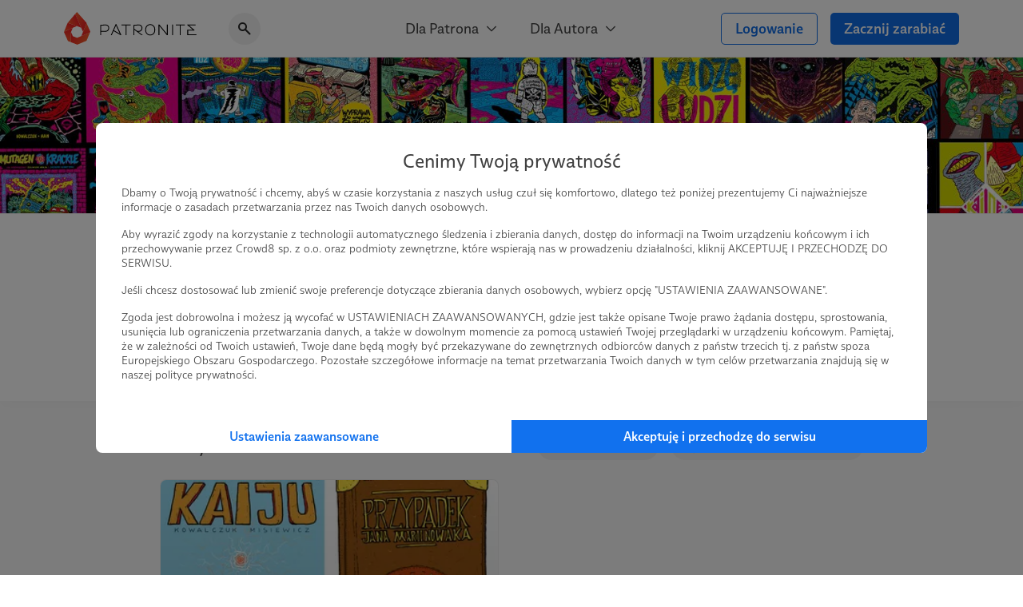

--- FILE ---
content_type: text/html; charset=UTF-8
request_url: https://patronite.pl/elkowalczuk/posts/4541,maciek-misiewicz
body_size: 11210
content:
<!doctype html>
<html lang="pl">
<head>
    <meta charset="UTF-8">
    <meta name="viewport" content="width=device-width, initial-scale=1">
    <meta http-equiv="X-UA-Compatible" content="ie=edge">
    <meta name="revisit-after" content="5 days" />
    <meta name="robots" content="index, follow" />
    <meta name="description" content="Komiksy! Ilustracje! Opowieści! Szlam!
Od ponad dekady opowiadam historie przy pomocy słów i obrazów. Zapraszam do mojej pracowni. Będziecie mogli śledzić pracę nad kolejnymi projektami oraz poznać moje inspiracje. Mnóstwo ekskluzywnych materiałów, również w jakości do druku!" />
    <meta name="keywords" content="Jesteś twórcą, naukowcem, wolontariuszem? Patronite - zamieniamy pasję w sposób na życie." />
    <meta property="fb:app_id" content="416234261904853" />
    <script nonce="eea1c0f1447773104bbf71a2e918d06a">
      window.onerror = function(error, url, line) {
        if(!window.stopCollectErrors){
          window.errorsArr = window.errorsArr || [];

          window.errorsArr.push(error)
        }
      };
    </script>


    <script nonce="eea1c0f1447773104bbf71a2e918d06a">
        window.dataLayer = window.dataLayer || [];

        function gtag() {
            dataLayer.push(arguments);
        }

        const consentMode = localStorage.getItem('patronite-gdpr') && JSON.parse(localStorage.getItem('patronite-gdpr')).providers.google === 'allow' ? 'granted' : 'denied';

        gtag('consent', 'default', {
            'ad_storage': consentMode,
            'ad_personalization': consentMode,
            'ad_user_data': consentMode,
            'analytics_storage': consentMode
        });

        gtag('js', new Date());
        gtag('config', 'AW-638181254');
        gtag('config', 'G-G2G9R1H8QJ');
        gtag('config', 'G-XCLQNL44QB', {
            });

        (function(w,d,s,l,i){w[l]=w[l]||[];w[l].push({'gtm.start':
                new Date().getTime(),event:'gtm.js'});var f=d.getElementsByTagName(s)[0],
            j=d.createElement(s),dl=l!='dataLayer'?'&l='+l:'';j.async=true;j.src=
            'https://www.googletagmanager.com/gtm.js?id='+i+dl;var n=d.querySelector('[nonce]');
            n&&j.setAttribute('nonce',n.nonce||n.getAttribute('nonce'));
            f.parentNode.insertBefore(j,f);
        })(window,document,'script','dataLayer','GTM-TRJMBLW');

        var Patronite = {};
                Patronite = {"User":{"isLogged":false,"isAdult":false,"csrf":"IJV1esKu1F03rDtaQrWcDjEN9yfLhhNFRzRswYoN"},"Facebook":{"clientId":"416234261904853"},"OneSignal":{"appId":"cff49523-dba5-4547-a9dd-51a091f54d06","safariWebId":"web.onesignal.auto.42873e37-42b9-4e5d-9423-af83e9e44ff4","enabled":true},"PageConfig":{"useClarity":true,"sentryDsn":"https:\/\/22e91a43970d40cdae6153ad3feb9951@sentry.io\/1798165","version":"v1.1"}};
                Patronite.i18n = {"author":{"followCancel":"Obserwujesz","follow":"Obserwuj","loggedOut":"Nie jeste\u015b zalogowany!"},"form":{"choose":"Wybierz"},"modal":{"OK":"OK","rulesTitle":"Aby kontynuowa\u0107, konieczna jest akceptacja regulaminu:","rulesAcceptance":"O\u015bwiadczam, \u017ce zapozna\u0142em si\u0119 i akceptuj\u0119 tre\u015b\u0107 <a class=\"link\" href=\"\/regulamin\" target=\"_blank\">regulaminu<\/a> Patronite.pl."},"nav":{"noResults":"Nie znaleziono wynik\u00f3w"},"payments":{"currency":" z\u0142","choosePeriod":"Wybierz okres p\u0142atno\u015bci!","chooseMethod":"Wybierz metod\u0119 p\u0142atno\u015bci!","chooseThreshold":"Wybierz pr\u00f3g p\u0142atno\u015bci!","waitForRedirect":"Trwa \u0142\u0105czenie z operatorem p\u0142atno\u015bci."},"oldBrowserWarning":"Twoja przegl\u0105darka jest przestarza\u0142a, zaktualizuj j\u0105.","socialShare":{"noGdprAgreement":"Brak zgody RODO!"}};

        Patronite.browserCheckDate = '23102019 14:45';
        Patronite.OneSignalPushTags = function (tags) {};
    </script>
    <script nonce="eea1c0f1447773104bbf71a2e918d06a">
window.wph=function(){const s=(window['wph'].queue=window['wph'].queue||[]);arguments[0]==='init'?s.unshift(arguments):s.push(arguments);};window.patroniteGdprProviders=[];window.patroniteGdprProviders.push({key:'google',callback:function(value){if(value!=='allow'){return;}
gtag('consent','update',{'ad_storage':'granted','ad_personalization':'granted','ad_user_data':'granted','analytics_storage':'granted'});}});window.patroniteGdprProviders.push({key:'facebook',callback:function(value){if(value!=='allow'){return;}
(function(d,s,id){var js,fjs=d.getElementsByTagName(s)[0];if(d.getElementById(id))return;js=d.createElement(s);js.id=id;js.src="//connect.facebook.net/pl_PL/sdk.js#xfbml=1&version=v2.5&appId=416234261904853";fjs.parentNode.insertBefore(js,fjs);}(document,'script','facebook-jssdk'));!function(f,b,e,v,n,t,s)
{if(f.fbq)return;n=f.fbq=function(){n.callMethod?n.callMethod.apply(n,arguments):n.queue.push(arguments)};if(!f._fbq)f._fbq=n;n.push=n;n.loaded=!0;n.version='2.0';n.queue=[];t=b.createElement(e);t.async=!0;t.src=v;s=b.getElementsByTagName(e)[0];s.parentNode.insertBefore(t,s)}(window,document,'script','https://connect.facebook.net/en_US/fbevents.js');fbq('init','609911026500637');fbq('track','PageView');}});window.patroniteGdprProviders.push({key:'sentry',callback:async function(value){window.stopCollectErrors=true;if(value!=='allow'){return;}
var loadScript=function(s,e,n,t,r,y){return new Promise(function(resolve,reject){var js,pjs=s.getElementsByTagName(e)[0],id='dynamic-script-'+Date.now();js=s.createElement(e);js.setAttribute("crossorigin","anonymous");js.integrity=t;js.src=n;js.id=id;js.addEventListener('load',function(){resolve();})
pjs.parentNode.insertBefore(js,pjs);})};await loadScript(document,'script','https://browser.sentry-cdn.com/7.53.1/bundle.min.js','sha384-TAmKuSiw9ilvCDimDNU3n2p9B/TsFLCCBI3zYYxaAwv34hXzH8ghBq/M0SYU/eY9');await loadScript(document,'script','https://browser.sentry-cdn.com/7.53.1/rewriteframes.min.js','sha384-f3pWw8y734RTPve/CWHIJ8xskg7LWyQTeky7idsQG9akV8PnnLSd+soM0hv5Abx5');if(typeof Sentry!=='undefined'&&typeof Sentry.init!=='undefined'){const sentryConfig={dsn:Patronite.PageConfig.sentryDsn,environment:'prod',release:'ver-1.16.92:ver-1.2.177',allowUrls:[/^https:\/\/(.+\.)?patronite\.pl/],tracesSampleRate:0.01,ignoreErrors:['ResizeObserver loop limit exceeded','ResizeObserver loop completed with undelivered notifications.','Can\'t find variable: _AutofillCallbackHandler'],integrations:[new Sentry.Integrations.RewriteFrames({iteratee:(frame)=>{frame.filename=frame.filename.replace(/(.+)\.[0-9]+\.js$/,'$1.js');return frame;}})],beforeSend:function(event,hint){const exceptions=((event.exception||{}).values||[]);if(exceptions.length&&exceptions[exceptions.length-1].value.match(/OneSignal is not defined/)){return null;}
if((((hint.request||{}).headers||{})['User-Agent']||'').match(/Facebook|FBAV\//)){return null;}
return event;}};Sentry.init(sentryConfig);if(window.errorsArr){window.errorsArr.forEach(err=>{Sentry.captureException(err);})
window.errorsArr=null;}}}})
window.patroniteGdprProviders.push({key:'clarity',callback:function(value){if(value!=='allow'){return;}
const useClarity=Patronite.PageConfig?Patronite.PageConfig.useClarity:false;if(!useClarity){return;}
(function(c,l,a,r,i,t,y){c[a]=c[a]||function(){(c[a].q=c[a].q||[]).push(arguments)};t=l.createElement(r);t.async=1;t.src="https://www.clarity.ms/tag/"+i;y=l.getElementsByTagName(r)[0];y.parentNode.insertBefore(t,y);})(window,document,"clarity","script","gri8xi6ueq");}});window.patroniteGdprProviders.push({key:'oneSignal',callback:value=>{if(value!=='allow'){return;}
var s=document.createElement("script");s.type="text/javascript";s.src="https://cdn.onesignal.com/sdks/OneSignalSDK.js";s.setAttribute('async','');if(s.readyState){s.onreadystatechange=function(){if(s.readyState=="loaded"||s.readyState=="complete"){s.onreadystatechange=null;OneSignalHandle();}};}else{s.onload=function(){OneSignalHandle();};}
document.head.appendChild(s);const OneSignalHandle=()=>{OneSignal.push(["init",{appId:Patronite.OneSignal.appId,safari_web_id:Patronite.OneSignal.safariWebId,autoRegister:true,promptOptions:{actionMessage:'Hej! Możesz otrzymywać powiadomienia o najważniejszych wydarzeniach na Patronite:',exampleNotificationTitleDesktop:'Powiadomienia od Patronite.pl',exampleNotificationMessageDesktop:'Powiadomienia od Patronite.pl',exampleNotificationTitleMobile:'Powiadomienia od Patronite.pl',exampleNotificationMessageMobile:'Powiadomienia od Patronite.pl',exampleNotificationCaption:'w każdej chwili możesz zrezygnować.',acceptButtonText:'Kontynuuj',cancelButtonText:'Nie, dzięki'},notifyButton:{enable:Patronite.OneSignal.enabled,position:'bottom-left',size:'medium',theme:'default',offset:{left:'20px',bottom:'70px'},showCredit:false,text:{'tip.state.unsubscribed':'Zapisz Patronite.pl do powiadomień','tip.state.subscribed':'Fajnie, że jesteś z nami.','tip.state.blocked':'Zablokowane powiadomienia :(','message.prenotify':'Zapisz Patronite.pl do powiadomień','message.action.subscribed':'Dzięki za zapisanie!','message.action.resubscribed':'Witaj ponownie!','message.action.unsubscribed':'Żegnaj...','dialog.main.title':'Zarządzaj powiadomieniami','dialog.main.button.subscribe':'Zapisz się','dialog.main.button.unsubscribe':'Wypisz się'}},welcomeNotification:{"title":"Patronite.pl","message":"Dziękujemy za zapisanie się do powiadomień"}}]);OneSignal.push(function(){OneSignal.getUserId(function(userId){console.log("OneSignal User ID:",userId);});});}
Patronite.OneSignalPushTags=function(tags){window.OneSignal!==undefined&&OneSignal.isPushNotificationsEnabled(function(isEnabled){isEnabled&&OneSignal.push(function(){OneSignal.sendTags(tags).then(function(tagsSent){});});});}}});window.patroniteGdprProviders.push({key:'wpPixel',callback:value=>{if(value!=='allow'){return;}
(function(d,m,e,v,n,t,s){d['WphTrackObject']=n;d[n]=window[n]||function(){(d[n].queue=d[n].queue||[]).push(arguments)},d[n].l=1*new Date(),t=m.createElement(e),s=m.getElementsByTagName(e)[0],t.async=1;t.src=v;s.parentNode.insertBefore(t,s)})(window,document,'script','https://pixel.wp.pl/w/tr.js','wph');wph('init','WP-ADS-12689-6T0');}});(function(){const embeddableReplacer=function(isEnabled){const iframes=document.querySelectorAll('iframe[data-gdpr-embeddable-src]');const currentPlaceholders=document.querySelectorAll('.embedded-gdpr-box');for(let i=0;i<currentPlaceholders.length;i++){currentPlaceholders[i].remove();}
for(let i=0;i<iframes.length;i++){if(isEnabled){iframes[i].src=iframes[i].dataset.gdprEmbeddableSrc;iframes[i].style.display='block';}else{const width=iframes[i].offsetWidth;const height=iframes[i].offsetHeight;const style=width&&height?'width:'+width+'px;height:'+height+'px':'';iframes[i].style.display='none';iframes[i].insertAdjacentHTML('afterend','<div class="empty-list gradient embedded-gdpr-box" style="'+style+';display:inline-flex;min-height:auto;"><span class="empty-list__title">W tym miejscu powinna być zewnętrzna treść</span><p class="empty-list__text">Aby zobaczyć treść musisz zmienić ustawienia <a href="/polityka_prywatnosci" class="link">polityki prywatności</a></p></div>');}}
const scripts=document.querySelectorAll('script[data-gdpr-embeddable-src]');for(let i=0;i<scripts.length;i++){if(isEnabled){scripts[i].src=scripts[i].dataset.gdprEmbeddableSrc;}}}
document.addEventListener("DOMContentLoaded",function(){embeddableReplacer(false);});document.addEventListener('ptr:gdpr:embedded',(e)=>{document.addEventListener("DOMContentLoaded",function(){embeddableReplacer(e.detail.value==='allow');});})
window.patroniteGdprProviders.push({key:'embedded',callback:value=>{if(value==='allow'){embeddableReplacer(true);}}});})();(function(){const facebookActions=function(isEnabled){if(!isEnabled){return;}
if(Patronite.PageConfig&&Patronite.PageConfig.authorFacebookPixel){if(document.querySelector('#author-public-page')||Patronite.PageConfig.version==='v1.1'){fbq('init',Patronite.PageConfig.authorFacebookPixel);fbq('trackSingle',Patronite.PageConfig.authorFacebookPixel,'PageView');}}};if(typeof window.patroniteGdprData!=='undefined'&&typeof window.patroniteGdprData['facebook']!=='undefined'){facebookActions(window.patroniteGdprData['facebook']);}else{document.addEventListener('ptr:gdpr:facebook',(e)=>{facebookActions(e.detail.value==='allow');})}})();(function(w,d,s,l){w[l]=w[l]||[];var js,pjs=d.getElementsByTagName(s)[0];js=d.createElement(s);js.async=true;js.src="https://cdn.patronite.pl/rodo/rodo-current.js?v202501";pjs.parentNode.insertBefore(js,pjs);js.onload=function(){w.PatroniteRodoModal=new PatroniteRodo.Modal({providers:w[l]});w.PatroniteRodoModal.init();};}(window,document,'script','patroniteGdprProviders'));</script>

    <meta property="twitter:image" content="https://d3npyywa6qnolf.cloudfront.net/prod/eyJ1cmwiOiJodHRwczpcL1wvcGF0cm9uaXRlLnBsXC91cGxvYWRcL3VzZXJcLzI1OTc3NVwvYXZhdGFyX21pbi5qcGc%2FMTU3NjY3NDQzOCIsImVkaXRzIjp7ImpwZWciOnsib3B0aW9ucyI6eyJxdWFsaXR5IjoxMDAsIm1vempwZWciOnRydWV9fX19/r0ETPSU0ljXEbNtoLXdo83QHaz1h9zCR%2Bphebs6rzQI%3D" />
<meta property="og:image" content="https://d3npyywa6qnolf.cloudfront.net/prod/eyJ1cmwiOiJodHRwczpcL1wvcGF0cm9uaXRlLnBsXC91cGxvYWRcL3VzZXJcLzI1OTc3NVwvYXZhdGFyX21pbi5qcGc%2FMTU3NjY3NDQzOCIsImVkaXRzIjp7ImpwZWciOnsib3B0aW9ucyI6eyJxdWFsaXR5IjoxMDAsIm1vempwZWciOnRydWV9fX19/r0ETPSU0ljXEbNtoLXdo83QHaz1h9zCR%2Bphebs6rzQI%3D" />
<meta property="og:title" content="Łukasz Kowalczuk" />
<meta property="og:description" content="Komiksy! Ilustracje! Opowieści! Szlam!
Od ponad dekady opowiadam historie przy pomocy słów i obrazów. Zapraszam do mojej pracowni. Będziecie mogli śledzić pracę nad kolejnymi projektami oraz poznać moje inspiracje. Mnóstwo ekskluzywnych materiałów, również w jakości do druku!" />
<meta property="og:site_name" content="Patronite.pl" />
<meta property="og:type" content="website" />
<meta property="og:url" content="https://patronite.pl/elkowalczuk/posts/4541,maciek-misiewicz" />
  <link type="text/css" href="https://cdn.patronite.pl/framework/ver-1.16.92/css/patronite-framework_styles.css" rel="stylesheet">
        <link type="text/css" href="https://cdn.patronite.pl/webapp/ver-1.2.177/css/patronite-patronite_styles.css" rel="stylesheet">
        <link type="text/css" href="https://cdn.patronite.pl/framework/ver-1.16.92/css/patronite-svg_font.css" rel="stylesheet">
        <link type="text/css" href="https://cdn.patronite.pl/webapp/ver-1.2.177/css/patronite-main_navigation_styles.css" rel="stylesheet">
    
  <link type="text/css" href="https://cdn.patronite.pl/webapp/ver-1.2.177/css/patronite-author_profile_styles.css" rel="stylesheet">
  <style nonce="eea1c0f1447773104bbf71a2e918d06a">
      :root{
          --main-profile-color: #106CE5;
          --main-profile-color-light: rgba(33, 122, 239, 0.05);
      }
  </style>
<link rel="shortcut icon" href="https://patronite.pl/img/ico/favicon.ico" />
    <link rel="apple-touch-icon" href="https://cdn.patronite.pl/webapp/img/apple-touch-icons/icon-192.png">
    <link rel="apple-touch-icon" sizes="57x57" href="https://cdn.patronite.pl/webapp/img/apple-touch-icons/icon-57.png">
    <link rel="apple-touch-icon" sizes="76x76" href="https://cdn.patronite.pl/webapp/img/apple-touch-icons/icon-76.png">
    <link rel="apple-touch-icon" sizes="120x120" href="https://cdn.patronite.pl/webapp/img/apple-touch-icons/icon-120.png">
    <link rel="apple-touch-icon" sizes="152x152" href="https://cdn.patronite.pl/webapp/img/apple-touch-icons/icon-152.png">
    <link rel="apple-touch-icon" sizes="167x167" href="https://cdn.patronite.pl/webapp/img/apple-touch-icons/icon-167.png">
    <link rel="apple-touch-icon" sizes="180x180" href="https://cdn.patronite.pl/webapp/img/apple-touch-icons/icon-180.png">

    <link rel="manifest" href="https://patronite.pl/manifest.json">
        <link rel="canonical" href="https://patronite.pl/elkowalczuk/posts/4541,maciek-misiewicz" />
    
    <title>Łukasz Kowalczuk - Patronite.pl</title>

    
    </head>
<body class="patronite--new ">
    <noscript>
        <div class="noscript">Do poprawnego korzystania ze strony wymagana jest obsługa JavaScript!</div>
    </noscript>
    <div id="fb-root"></div>
    <div id="outdated"></div>

    

    
            

<header class="main-navigation less-space" data-clarity-unmask="true">
    <div class="container">
        <div class="main-navigation__container">
            <div class="main-navigation__main">
                <a href="https://patronite.pl" class="main-navigation__logo" aria-label="Strona główna">
                    <img src="https://cdn.patronite.pl/framework/ver-1.16.92/images/patronite-logo.svg" alt="Patronite logo">
                </a>
                                    <div class="main-navigation__search">
                <button class="main-navigation__search--close-search" aria-label="Powrót do nawigacji">
                    <i class="icon icon-arrow-left"></i>
                </button>
                <div class="main-navigation__search--inner">
                    <i class="icon icon-search-alt"></i>
                    <input type="text" placeholder="Szukaj Autora..." data-search-author aria-label="Szukaj Autora" />
                    <button class="main-navigation__search--clear" aria-label="Wyczyść wyszukiwanie">
                        <i class="icon icon-close"></i>
                    </button>
                    <div class="main-navigation__search--results"></div>
                </div>
            </div>
                        </div>

                    <div class="main-navigation__mobile-triggers">
                                        <button class="btn" data-mobile-search aria-label="Pokaż wyszukiwarkę">
                    <i class="icon icon-search-alt"></i>
                </button>
                        <button class="btn" data-mobile-menu aria-label="Otwórz menu">
                                <i class="icon icon-menu-alt"></i>
            </button>
        </div>
    
                                         <nav class="main-navigation__links" aria-label="Główna nawigacja strony">
                                    <div class="main-navigation__menu">
                        <button class="main-navigation__menu--trigger">
                            Dla Patrona <i class="icon icon-select"></i>
                        </button>
                        <ul class="main-navigation__menu--list">
                                                            <li>
                                    <a href="https://patronite.pl/jak_to_dziala">
                                        Jak to działa?
                                    </a>
                                </li>
                                                            <li>
                                    <a href="https://patronite.pl/kupony/info">
                                        Kup na prezent
                                    </a>
                                </li>
                                                            <li>
                                    <a href="https://patronite.pl/app/faq/43000183937">
                                        FAQ - najczęstsze pytania
                                    </a>
                                </li>
                                                            <li>
                                    <a href="https://patronite.pl/app/deals">
                                        Zniżki dla Patronów
                                    </a>
                                </li>
                                                    </ul>
                    </div>
                                    <div class="main-navigation__menu">
                        <button class="main-navigation__menu--trigger">
                            Dla Autora <i class="icon icon-select"></i>
                        </button>
                        <ul class="main-navigation__menu--list">
                                                            <li>
                                    <a href="https://patronite.pl/p/dlaczego-patronite">
                                        Dlaczego Patronite
                                    </a>
                                </li>
                                                            <li>
                                    <a href="https://patronite.pl/lp/funkcje-patronite">
                                        Funkcje Patronite
                                    </a>
                                </li>
                                                            <li>
                                    <a href="https://patronite.pl/p/marketplace">
                                        Patronite Marketplace
                                    </a>
                                </li>
                                                            <li>
                                    <a href="https://patronite.pl/app/faq/43000183934">
                                        FAQ - najczęstsze pytania
                                    </a>
                                </li>
                                                            <li>
                                    <a href="https://patronite.pl/blog">
                                        Blog
                                    </a>
                                </li>
                                                    </ul>
                    </div>
                            </nav>
        
            
                                <div class="main-navigation__buttons">
                                                            <a class="btn btn-fit-text btn-complement btn-outline" href="https://patronite.pl/login">Logowanie</a>
                                            <a class="btn btn-fit-text btn-complement" href="https://patronite.pl/p/dlaczego-patronite">Zacznij zarabiać</a>
                                                </div>
                    </div>
    </div>
</header>
<script nonce="eea1c0f1447773104bbf71a2e918d06a">
    window.PatroniteMobileMenu = {
        userMenu: {
            user: null
        },
        menus: []
    };

    window.PatroniteMobileMenu.menus = [{"name":"Dla Patrona","url":null,"attributes":[],"children":[{"name":"Jak to dzia\u0142a?","url":"https:\/\/patronite.pl\/jak_to_dziala","attributes":[],"children":[]},{"name":"Kup na prezent","url":"https:\/\/patronite.pl\/kupony\/info","attributes":[],"children":[]},{"name":"FAQ - najcz\u0119stsze pytania","url":"https:\/\/patronite.pl\/app\/faq\/43000183937","attributes":[],"children":[]},{"name":"Zni\u017cki dla Patron\u00f3w","url":"https:\/\/patronite.pl\/app\/deals","attributes":[],"children":[]}]},{"name":"Dla Autora","url":null,"attributes":[],"children":[{"name":"Dlaczego Patronite","url":"https:\/\/patronite.pl\/p\/dlaczego-patronite","attributes":[],"children":[]},{"name":"Funkcje Patronite","url":"https:\/\/patronite.pl\/lp\/funkcje-patronite","attributes":[],"children":[]},{"name":"Patronite Marketplace","url":"https:\/\/patronite.pl\/p\/marketplace","attributes":[],"children":[]},{"name":"FAQ - najcz\u0119stsze pytania","url":"https:\/\/patronite.pl\/app\/faq\/43000183934","attributes":[],"children":[]},{"name":"Blog","url":"https:\/\/patronite.pl\/blog","attributes":[],"children":[]}]}];
    window.PatroniteMobileMenu.userMenu.roundButtons = [];
    window.PatroniteMobileMenu.userMenu.actions =  [{"name":"Logowanie","btnClasses":["btn-complement","btn-outline"],"url":"https:\/\/patronite.pl\/login"},{"name":"Zacznij zarabia\u0107","btnClasses":["btn-complement"],"url":"https:\/\/patronite.pl\/p\/dlaczego-patronite"}];
    window.PatroniteMobileMenu.userMenu.links =  [];
</script>

    
    <main id="main-content">
            <div class="author-profile__page" data-clarity-unmask="true">
        <section class="author-profile__header">
            
                            <div class="author-profile__header--main-image" style="background-image: url('https://d3npyywa6qnolf.cloudfront.net/prod/user/259775/eyJ1cmwiOiJodHRwczpcL1wvcGF0cm9uaXRlLnBsXC91cGxvYWRcL3VzZXJcLzI1OTc3NVwvYmFja2dyb3VuZC5qcGc%2FMTU3Njc2MTk2MiIsImVkaXRzIjp7ImpwZWciOnsib3B0aW9ucyI6eyJxdWFsaXR5Ijo5NX19fX0%3D/q7XNWnYju8feGCu1Q%2B9P9utXm2BtY%2FGx0haOcF6OMmA%3D');">
                        
                </div>
            
                          <div class="author-profile__header--top">
                <div class="container-xs mobile-padding">
                  <div class="author-profile__header--author">
                    <div class="author-profile__header--author__avatar">
                      <picture>
                        <source srcset="https://d3npyywa6qnolf.cloudfront.net/prod/user/259775/eyJ1cmwiOiJodHRwczpcL1wvcGF0cm9uaXRlLnBsXC91cGxvYWRcL3VzZXJcLzI1OTc3NVwvYXZhdGFyX29yaWcuanBnPzE1NzY2NzQ0MzgiLCJlZGl0cyI6eyJyZXNpemUiOnsid2lkdGgiOjI5MH0sInRvRm9ybWF0Ijoid2VicCJ9fQ%3D%3D/pR58d9KGbfRpG1lXGbtfPcBykskUGcoHWYPTSHduspU%3D" type="image/webp">
                        <source srcset="https://d3npyywa6qnolf.cloudfront.net/prod/user/259775/[base64]%3D/%2BXjZG8wcppWqCEUuxr5bTqsqgL3EUCFBzuBbksq18HY%3D" type="image/jpeg">
                        <img src="https://d3npyywa6qnolf.cloudfront.net/prod/user/259775/[base64]%3D/%2BXjZG8wcppWqCEUuxr5bTqsqgL3EUCFBzuBbksq18HY%3D" alt="Avatar użytkownika"/>
                      </picture>
                          
                    </div>

                    <div class="author-profile__header--author__tags">
                                              <a href="https://patronite.pl/kategoria/3/literatura">Literatura</a>
                                              <a href="https://patronite.pl/kategoria/7/komiks">Komiks</a>
                                              <a href="https://patronite.pl/kategoria/10/sztuka">Sztuka</a>
                                          </div>

                    <div class="author-profile__header--author__name">
                      <h1>
                        Łukasz Kowalczuk <i data-tooltip="Zweryfikowany autor" class="icon icon-shield-check"></i>
                      </h1>
                          
                    </div>

                    
                        <div class="author-profile__info-finance-blocked">
    <p>Opcja wsparcia finansowego jest <b class="color-complement">niedostępna</b>!</p>
    <i class="icon icon-info" data-tooltip="Autor znajduje się w trybie wizytówkowym"></i>
</div>
                    
                  </div>
                </div>
              </div>
            
        </section>

                  <div class="author-profile__tabs">
            <div class="author-profile__tabs--inner">
                <nav class="author-profile__tabs--nav">
                                            <a class="" href="https://patronite.pl/elkowalczuk/description"  aria-label="Profil">
    Profil
    </a>
                        
                        
                        <a class="active" href="https://patronite.pl/elkowalczuk/posts"  aria-label="Posty">
    Posty
    </a>

                        
                        
                                                    <a class="" href="https://patronite.pl/elkowalczuk/media"  aria-label="Galeria">
    Galeria
    </a>
                        
                                                    <a class="" href="https://patronite.pl/elkowalczuk/comments"  aria-label="Komentarze">
    Komentarze
    </a>
                        
                                                            </nav>
            </div>
        </div>
        
                    

<section class="author-profile__section is-grey author-profile__posts" >
    <div class="mobile-padding container-xs">
        
                    <div class="author-profile__section--header">
                <h2 class="author-profile__section--title is-edit">
                    Posty
                                            <div class="author-profile__section--edit-section">
                                        
    
                        </div>
                                    </h2>
                <div class="author-profile__section--header__actions">
                            
    
<div class="phrase-search">
            <a href="https://patronite.pl/elkowalczuk/posts" class="clear phrase-search__current-tag">maciek misiewicz <i class="icon icon-close"></i></a>
        <form method="GET" action="https://patronite.pl/elkowalczuk/posts/4541,maciek-misiewicz" id="search-post-form" aria-label="Szukaj postów">
        <div class="tags-search">
            <i class="icon icon-search-alt tags-search--icon"></i>
            <input aria-label="Szukaj postów" name="phrase" type="text" data-author-profile-input-search placeholder="Szukaj postów" value="" autocomplete="off" class="tags-search--input"/>
            <button type="button" class="tags-search--clear" data-url="https://patronite.pl/elkowalczuk/posts/4541,maciek-misiewicz">
                <i class="icon icon-close"></i>
            </button>
        </div>
    </form>
</div>

<script src="https://cdn.patronite.pl/webapp/ver-1.2.177/js/patronite-phrase_search.js" nonce="eea1c0f1447773104bbf71a2e918d06a"></script>
                    </div>
            </div>
        
                    <div class="author-profile__content-row">
                    
<div class="feature-card author-profile__posts">
                
            <a href="https://patronite.pl/post/10853/22-dobro-8-zinoteka-grozy-i-sensacji" target="_self" aria-label="22. Dobro #8: Zinoteka Grozy i Sensacji">
            <div class="feature-card--img ">
                                            <picture>
            <source srcset="https://d3npyywa6qnolf.cloudfront.net/prod/[base64]%3D%3D/W2ABKVRcM%2Fo5NUjdNG1StPUsIgVJpQmbDxvWyzRsVbY%3D 2x, https://d3npyywa6qnolf.cloudfront.net/prod/[base64]%3D%3D/P6kdpvkqQaF0%2BfTpCB3Kktt9%2BDBYQzPUh0zpdEoMIlc%3D 1x" type="image/webp">
            <source srcset="https://d3npyywa6qnolf.cloudfront.net/prod/[base64]%3D/jEn8tUbdja8tQBDK%2FBlyKwOxX7K3ndbsE2XHbwza9wE%3D 2x, https://d3npyywa6qnolf.cloudfront.net/prod/[base64]%3D/jEn8tUbdja8tQBDK%2FBlyKwOxX7K3ndbsE2XHbwza9wE%3D 1x" type="image/jpeg">
            <img src="https://d3npyywa6qnolf.cloudfront.net/prod/[base64]%3D/jEn8tUbdja8tQBDK%2FBlyKwOxX7K3ndbsE2XHbwza9wE%3D" alt="" role="presentation">
        </picture>
                
                            <div class="feature-card--info">
                                    <span>27.02.2020</span>
                                            <span class="dot-divider">●</span>
                                                        <span>Komentarze: 3</span>
                                                    </div>
                    </div>
            </a>
    
    <div class="feature-card--content">
                <a href="https://patronite.pl/post/10853/22-dobro-8-zinoteka-grozy-i-sensacji" target="_self" aria-label="22. Dobro #8: Zinoteka Grozy i Sensacji">
        
                  <div class="feature-card--content__inner">
              <h2 class="feature-card--content--title">
                  22. Dobro #8: Zinoteka Grozy i Sensacji
              </h2>
                                <div class="feature-card--content--body">
                      <p class="text-truncated">Efekty kolaboracji z Maćkiem Misiewiczem. Dwie historyjki, o których zapomnieliście albo nawet nie słyszeliście! Dla Patronów 13+.</p>
                  </div>
                        </div>
        
                </a>
        
                                            <div class="tags--list-post">
                                    <a class="tags--pill" href="https://patronite.pl/elkowalczuk/posts/619,kowalczuk" class="">
                        kowalczuk
                    </a>
                                    <a class="tags--pill" href="https://patronite.pl/elkowalczuk/posts/296,komiks" class="">
                        komiks
                    </a>
                                    <a class="tags--pill" href="https://patronite.pl/elkowalczuk/posts/3948,zin" class="">
                        zin
                    </a>
                                    <a class="tags--pill" href="https://patronite.pl/elkowalczuk/posts/874,diy" class="">
                        diy
                    </a>
                                    <a class="tags--pill" href="https://patronite.pl/elkowalczuk/posts/4541,maciek-misiewicz" class="hidden">
                        maciek misiewicz
                    </a>
                                    <a class="tags--pill" href="https://patronite.pl/elkowalczuk/posts/4542,kaiju" class="hidden">
                        kaiju
                    </a>
                                    <a class="tags--pill" href="https://patronite.pl/elkowalczuk/posts/4543,lovecraft" class="hidden">
                        lovecraft
                    </a>
                                    <a class="tags--pill" href="https://patronite.pl/elkowalczuk/posts/4544,zinoteka-grozy-i-sensacji" class="hidden">
                        zinoteka grozy i sensacji
                    </a>
                                                    <a class="tags--pill tags-show-more">+5</a>
                            </div>
                </div>

</div>            </div>

    <ul class="pagination">
    
    </ul>
    
            </div>
</section>


        
                                
    
<section class="author-profile__section is-grey " >
    <div class="mobile-padding container-xs">
        
                    <div class="author-profile__section--header">
                <h2 class="author-profile__section--title">
                    Promowani autorzy
                                    </h2>
                <div class="author-profile__section--header__actions">
                                    </div>
            </div>
        
                    <div class="row row-no-margin-horizontal">
                                    <div class="col-xs-12 col-md-6" data-nosnippet>
                        <a href="https://patronite.pl/demagog" class="author-profile__section--box is-small author-profile__featured">
                            <img class="author-profile__featured--avatar" src="https://d3npyywa6qnolf.cloudfront.net/prod/eyJ1cmwiOiJodHRwczpcL1wvcGF0cm9uaXRlLnBsXC91cGxvYWRcL3VzZXJcLzE3NzI5NFwvYXZhdGFyX21pbi5qcGc%2FMTczODkxNzI5MyIsImVkaXRzIjp7InJlc2l6ZSI6eyJ3aWR0aCI6MjAwLCJoZWlnaHQiOjIwMCwib3B0aW9ucyI6eyJxdWFsaXR5Ijo5NX19LCJ0b0Zvcm1hdCI6ImpwZWcifX0%3D/YQo0mG3dKWt1XK%2FQNB%2BgdGxHex%2FOZd1AER8%2BjCB0E44%3D" alt="Demagog" />

                            <div class="author-profile__featured--inner">
                                <div class="author-profile__header--author__name">
                                    <span>
                                        Demagog
                                    </span>
                                </div>

                                <div class="author-profile__stats">
                                                                                                                    <div class="author-profile__stats--box">
                                            <div class="author-profile__stats--box__partial">
                                                <b id="stats-patrons">174</b>
                                            </div>
                                            <div class="author-profile__stats--box__partial">
                                                <span>patronów</span>
                                            </div>
                                        </div>
                                    
                                                                            <div class="author-profile__stats--box">
                                            <div class="author-profile__stats--box__partial">
                                                <b id="stats-monthly">4264</b>&nbsp;<b>zł</b>
                                            </div>
                                            <div class="author-profile__stats--box__partial">
                                                <span>miesięcznie</span>
                                            </div>
                                        </div>
                                    
                                </div>

                                <div class="author-profile__featured--body">
                                    <p class="text-truncated">Od 10 lat prześwietlamy słowa polityków. Rozprawiamy się z fake newsami, teoriami spiskowymi i pseudonauką. Pytamy o źródła i fakty. Dbamy o to, aby każdy miał dostęp do rzetelnych, bezstronnych i zweryfikowanych informacji. Nie odpuszczamy żadnej ze stron.</p>
                                </div>
                            </div>
                        </a>
                    </div>
                                    <div class="col-xs-12 col-md-6" data-nosnippet>
                        <a href="https://patronite.pl/astrolife" class="author-profile__section--box is-small author-profile__featured">
                            <img class="author-profile__featured--avatar" src="https://d3npyywa6qnolf.cloudfront.net/prod/eyJ1cmwiOiJodHRwczpcL1wvcGF0cm9uaXRlLnBsXC91cGxvYWRcL3VzZXJcLzExNDA0MVwvYXZhdGFyX21pbi5qcGc%2FMTU3NDAyNTc0MiIsImVkaXRzIjp7InJlc2l6ZSI6eyJ3aWR0aCI6MjAwLCJoZWlnaHQiOjIwMCwib3B0aW9ucyI6eyJxdWFsaXR5Ijo5NX19LCJ0b0Zvcm1hdCI6ImpwZWcifX0%3D/vbLcBZ4MZRH9PihjYxlJbc3CtRVXnGn151f28wPFwQM%3D" alt="AstroLife" />

                            <div class="author-profile__featured--inner">
                                <div class="author-profile__header--author__name">
                                    <span>
                                        AstroLife
                                    </span>
                                </div>

                                <div class="author-profile__stats">
                                                                                                                    <div class="author-profile__stats--box">
                                            <div class="author-profile__stats--box__partial">
                                                <b id="stats-patrons">565</b>
                                            </div>
                                            <div class="author-profile__stats--box__partial">
                                                <span>patronów</span>
                                            </div>
                                        </div>
                                    
                                                                            <div class="author-profile__stats--box">
                                            <div class="author-profile__stats--box__partial">
                                                <b id="stats-monthly">17205</b>&nbsp;<b>zł</b>
                                            </div>
                                            <div class="author-profile__stats--box__partial">
                                                <span>miesięcznie</span>
                                            </div>
                                        </div>
                                    
                                </div>

                                <div class="author-profile__featured--body">
                                    <p class="text-truncated">Cześć! Mam na imię Mateusz. Kocham astronomię, a moją pasją jest jej popularyzowanie✨. Dużo piszę o astronomii i nagrywam o niej filmy. Znajdziesz mnie na YouTube, Facebooku oraz Instagramie 🙂</p>
                                </div>
                            </div>
                        </a>
                    </div>
                            </div>
        
            </div>
</section>


                  
        
        <script src="https://cdn.patronite.pl/webapp/ver-1.2.177/js/patronite-share.js" nonce="eea1c0f1447773104bbf71a2e918d06a"></script>
        <script src="https://cdn.patronite.pl/webapp/ver-1.2.177/js/patronite-author_profile.js" nonce="eea1c0f1447773104bbf71a2e918d06a"></script>
            </main>

            <footer class="main-footer" data-clarity-unmask="true">
    <div class="container-small">
        <div class="main-footer__cols">
            <div class="main-footer__col">
                <span>Kategorie</span>
                <ul>
                    <li><a href="/kategoria/34/podcast">Podcast</a></li>
                    <li><a href="/kategoria/23/youtube">Youtube</a></li>
                    <li><a href="/kategoria/43/nauka">Nauka</a></li>
                    <li><a href="/kategoria/5/gry">Gry</a></li>
                    <li><a href="/kategoria/50/streamerzy">Streamerzy</a></li>
                    <li><a href="/kategoria/2/film">Film</a></li>
                    <li><a href="/kategoria/47/polityka">Polityka</a></li>
                    <li><a href="/kategoria/48/zdrowie">Zdrowie</a></li>
                    <li><a href="/kategoria/4/wyprawy">Wyprawy</a></li>
                    <li>
                        <a class="text-underline" href="/kategoria/19/publicystyka">Więcej kategorii</a>
                    </li>
                </ul>
            </div>
            <div class="main-footer__col">
                <span>O Patronite</span>
                <ul>
                    <li>
                        <a href="https://patronite.pl/jak_to_dziala">Jak to działa</a>
                    </li>
                    <li>
                        <a href="https://patronite.pl/lp/funkcje-patronite">Funkcje Patronite</a>
                    </li>
                    <li>
                        <a href="https://patronite.pl/p/dlaczego-patronite">Dlaczego Patronite?</a>
                    </li>
                    <li>
                        <a href="/blog" title="Baza wiedzy">Baza wiedzy</a>
                    </li>
                    <li>
                        <a href="https://patronite.pl/quotes">Opinie Twórców</a>
                    </li>
                    <li>
                        <a href="https://patronite.pl/kupony/info#steps" title="Kup na prezent">Kup wsparcie na prezent</a>
                    </li>
                    <li>
                        <a href="https://patronite.pl/p/dla-firm">Dla firm</a>
                    </li>
                    <li>
                        <a href="https://patronite.pl/logotypes">Materiały do pobrania</a>
                    </li>
                    <li>
                        <a href="https://patronite.pl/kim_jestesmy">Nasz Zespół</a>
                    </li>
                    <li>
                        <a href="https://patronite.pl/media">Media o nas</a>
                    </li>
                    <li>
                        <a href="https://patronite.pl/about">About</a>
                    </li>
                </ul>
            </div>
            <div class="main-footer__col">
                <span>Dodatkowe produkty</span>
                <ul>
                    <li>
                        <a href="https://patronite.pl/p/yt">Youtube Creators Representative</a>
                    </li>
                    <li>
                        <a href="https://suppi.pl/">Suppi.pl</a>
                    </li>
                    <li>
                        <a href="https://patronite-sklep.pl/dla-autorow/">Twój sklep z gadżetami</a>
                    </li>
                    <li>
                        <a href="https://patronite.pl/app/deals">Zniżki dla Patronów</a>
                    </li>
                    <li>
                        <a href="https://ai.patronite.pl/">Projekt AI</a>
                    </li>
                </ul>
            </div>
            <div class="main-footer__col">
                <span>Pomoc</span>
                <ul>
                    <li>
                        <a href="https://patronite.pl/app/faq">FAQ</a>
                    </li>
                    <li>
                        <a href="https://patronite.pl/kontakt">Kontakt z zespołem Patronite</a>
                    </li>
                    <li>
                        <a href="https://patronite.pl/autor/zglos/naduzycie">Zgłoś nadużycie</a>
                    </li>
                    <li>
                        <a href="https://patronite.pl/pages/rada-naukowa">Rada Naukowa</a>
                    </li>
                </ul>
            </div>
        </div>
        <div class="main-footer__sub-footer">
            <nav class="main-footer__rules" aria-label="Linki do regulaminu, polityk prywatności oraz warunków korzystania z serwisu">
                <a href="https://patronite.pl/regulamin">Regulamin</a>
                <a href="https://patronite.pl/polityka_prywatnosci">Polityka prywatności</a>
                <a href="https://patronite.pl/commons">Patronite Commons</a>
                <a href="https://patronite.pl/p/dsa">Warunki korzystania z serwisu</a>
            </nav>
            <a href="https://ai.patronite.pl" target="_blank" class="main-footer--eu">
                <span>Unia Europejska</span>
                <img src="https://cdn.patronite.pl/framework/ver-1.16.92/images/eu-logo.svg" alt="Flaga Unii Europejskiej">
            </a>
        </div>
        <div class="main-footer__copyright-social">
            <span class="main-footer__copyright">
                Copyright 2026 © Patronite. Wszelkie prawa zastrzeżone.
            </span>
            <div class="main-footer__social">
                <a href="https://facebook.com/patronitepl" target="_blank" aria-label="Patronite na Facebook"><i class="icon icon-facebook"></i></a>
                <a href="https://www.instagram.com/patronite/?hl=pl" target="_blank" aria-label="Patronite na Instagram"><i class="icon icon-instagram"></i></a>
                <a href="https://x.com/Patronite_PL" target="_blank" aria-label="Patronite na X"><i class="icon icon-twitter"></i></a>
                <a href="https://www.youtube.com/channel/UCMO-azfmx8cXauvNwg09o4A" target="_blank" aria-label="Patronite na Youtube"><i class="icon icon-youtube"></i></a>
            </div>
        </div>
        <small class="main-footer__patent">Crowd8 sp. z o.o. jest wyłącznym właścicielem znaku słowno-graficznego Patronite chronionego przez Urząd Patentowy Rzeczpospolitej Polskiej nr R.322414</small>
    </div>
</footer>
    
                    <script src="https://cdn.patronite.pl/webapp/ver-1.2.177/js/patronite-lib.js" nonce="eea1c0f1447773104bbf71a2e918d06a"></script>
        <script src="https://cdn.patronite.pl/framework/ver-1.16.92/js/patronite-framework_scripts.js" nonce="eea1c0f1447773104bbf71a2e918d06a"></script>
        <script src="https://cdn.patronite.pl/webapp/ver-1.2.177/js/patronite-patronite_scripts.js" nonce="eea1c0f1447773104bbf71a2e918d06a"></script>
        <script src="https://cdn.patronite.pl/webapp/ver-1.2.177/js/patronite-main_nav.js" nonce="eea1c0f1447773104bbf71a2e918d06a"></script>
    

                    <script src="https://cdn.patronite.pl/webapp/ver-1.2.177/js/patronite-baguette.js" nonce="eea1c0f1447773104bbf71a2e918d06a"></script>
        
        <script nonce="eea1c0f1447773104bbf71a2e918d06a">
          gtag("event", "view_item", {
            'currency': 'PLN',
            'value': 0,
            'items': [
              {
                "item_id": "259775",
                "item_name": "Łukasz Kowalczuk",
                "quantity": 1,
                "price": 0,
                                  "item_category": 'Literatura',                                  "item_category2": 'Komiks',                                  "item_category3": 'Sztuka'                                }
            ]
          });

          wph('track', 'ViewContent', {
            'content_type': 'Site',
            'content_name': 'ViewProduct',
            contents: [{
              id: '259775',
              name: 'Łukasz Kowalczuk',
              category: 'Literatura',
              price: 0,
              quantity: 1
            }]
          })
        </script>
    </div>
<script nonce="eea1c0f1447773104bbf71a2e918d06a">
if (typeof wph !== 'undefined') {
wph('track', 'ViewContent', {"content_name":"View","contents":[{"name":"profil-autora"}]});
}</script>
</body>
</html>
